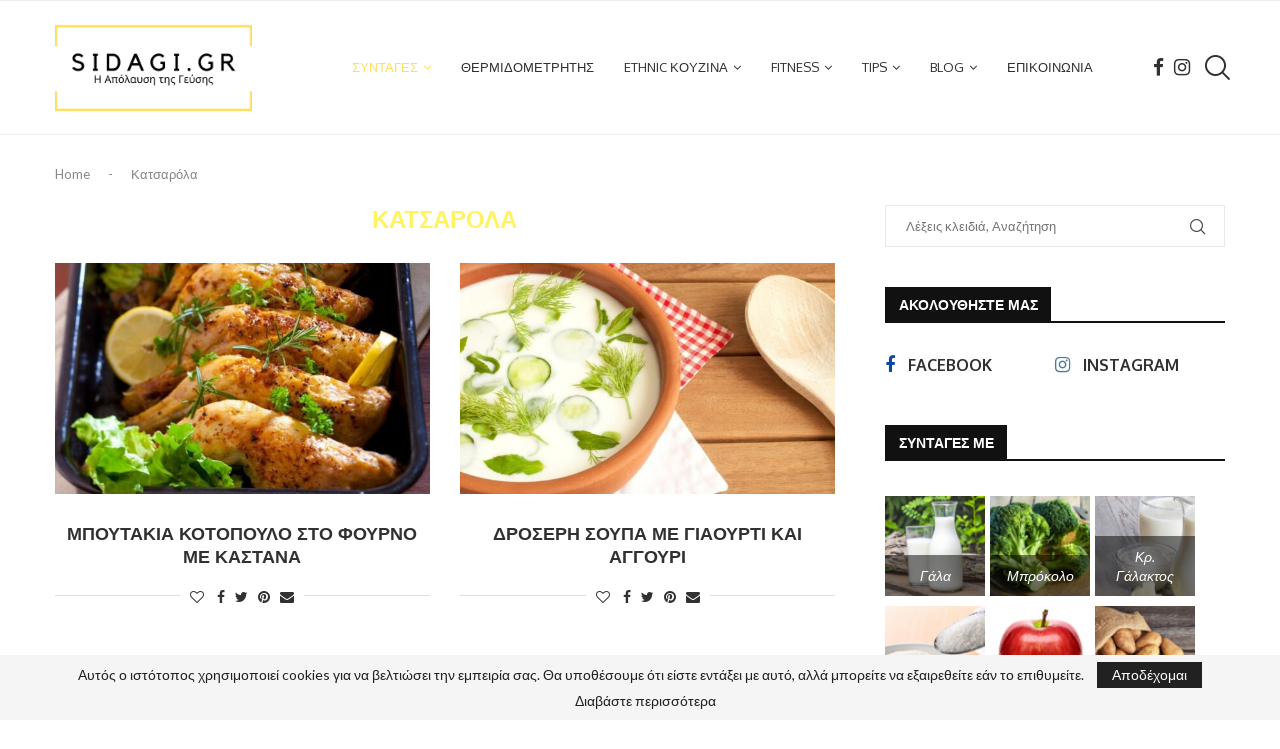

--- FILE ---
content_type: application/javascript
request_url: https://sidagi.gr/wp-content/cache/min/1/wp-content/plugins/toolset-blocks/vendor/toolset/common-es/public/toolset-common-es-frontend.js?ver=1689458664
body_size: 1423
content:
var toolsetCommonEs;toolsetCommonEs=(()=>{"use strict";var e={33:(e,t,r)=>{function n(e,t){for(var r=0;r<t.length;r++){var n=t[r];n.enumerable=n.enumerable||!1,n.configurable=!0,"value"in n&&(n.writable=!0),Object.defineProperty(e,n.key,n)}}r.r(t),r.d(t,{Masonry:()=>o,fontToHead:()=>l,styleToHead:()=>i});const o=function(){function e(t){var r=this;if(function(e,t){if(!(e instanceof t))throw new TypeError("Cannot call a class as a function")}(this,e),t){this.CHROME_MAX_NUMBER_ROWS=1e3,this.CHROME_MAX_ROW_SPAN=1e3,this.root=t,this.resizeAllGridItems();var n=Array.from(this.root.querySelectorAll("img")),o=n.length,i=0;n.forEach((function(e){e.addEventListener("load",(function(){++i===o&&r.resizeAllGridItems()}))})),window.addEventListener("resize",this.resizeAllGridItems.bind(this)),window.addEventListener("load",this.resizeAllGridItems.bind(this))}}var t,r;return t=e,(r=[{key:"resizeGridItem",value:function(e,t){var r=e.querySelector(".tb-brick__content");if(r){var n=window.getComputedStyle(this.root),o=parseInt(n.getPropertyValue("grid-row-gap")),i=Math.ceil(r.getBoundingClientRect().height+o),l=Math.ceil(i/t);e.style.gridRowEnd="span ".concat(l)}}},{key:"getMaxItemsHeight",value:function(e){return e.children.length?Array.from(e.children).reduce((function(e,t){return Math.max(e||0,(t.querySelector(".tb-brick__content")||{}).offsetHeight)})):0}},{key:"getMultiplier",value:function(e){var t=window.getComputedStyle(e).gridTemplateColumns.split(" ").length,r=Math.ceil(e.children.length/t),n=this.getMaxItemsHeight(e);if(n>this.CHROME_MAX_ROW_SPAN||r*n>this.CHROME_MAX_NUMBER_ROWS){var o=Math.floor(n*r/this.CHROME_MAX_ROW_SPAN)+1;return e.style.gridAutoRows="".concat(o,"px"),o}return e.style.gridAutoRows="1px",1}},{key:"resizeAllGridItems",value:function(){var e=this;if(this.root){var t=this.getMultiplier(this.root);Array.from(this.root.children).forEach((function(r){return e.resizeGridItem(r,t)}))}}}])&&n(t.prototype,r),e}();function i(){var e=document.getElementById("toolset-blocks-styling");e||(document.head.insertAdjacentHTML("beforeend",'<style id="toolset-blocks-styling"></style>'),e=document.getElementById("toolset-blocks-styling"));var t=document.getElementsByClassName("tces-js-style-encoded"),r=t.length?t[t.length-1]:null;if(e&&r){var n=e.innerHTML,o=window.atob(r.innerHTML);-1!==n.indexOf(o)||(-1!==o.indexOf(n)?e.innerHTML=o:e.appendChild(document.createTextNode(o)))}for(;t[0];)t[0].parentNode.removeChild(t[0]);for(var i=document.getElementsByClassName("tces-js-style-to-head");i[0];)i[0].parentNode.removeChild(i[0])}function l(){var e=document.getElementsByClassName("tces-js-font-encoded"),t=e.length?e[e.length-1]:null;if(t){var r="https://fonts.googleapis.com/css?family="+window.atob(t.innerHTML).split("###").join("|");if(!document.querySelector("link[href='"+r+"']")){var n=document.createElement("link");n.href=r,n.rel="stylesheet",document.head.appendChild(n)}}for(;e[0];)e[0].parentNode.removeChild(e[0]);for(var o=document.getElementsByClassName("tces-js-font-to-head");o[0];)o[0].parentNode.removeChild(o[0])}}},t={};function r(n){if(t[n])return t[n].exports;var o=t[n]={exports:{}};return e[n](o,o.exports,r),o.exports}return r.d=(e,t)=>{for(var n in t)r.o(t,n)&&!r.o(e,n)&&Object.defineProperty(e,n,{enumerable:!0,get:t[n]})},r.o=(e,t)=>Object.prototype.hasOwnProperty.call(e,t),r.r=e=>{"undefined"!=typeof Symbol&&Symbol.toStringTag&&Object.defineProperty(e,Symbol.toStringTag,{value:"Module"}),Object.defineProperty(e,"__esModule",{value:!0})},r(33)})()